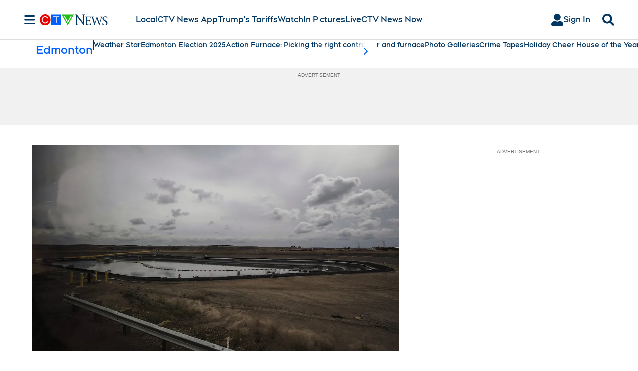

--- FILE ---
content_type: text/plain
request_url: https://ipv4.icanhazip.com/
body_size: 116
content:
18.191.151.50
